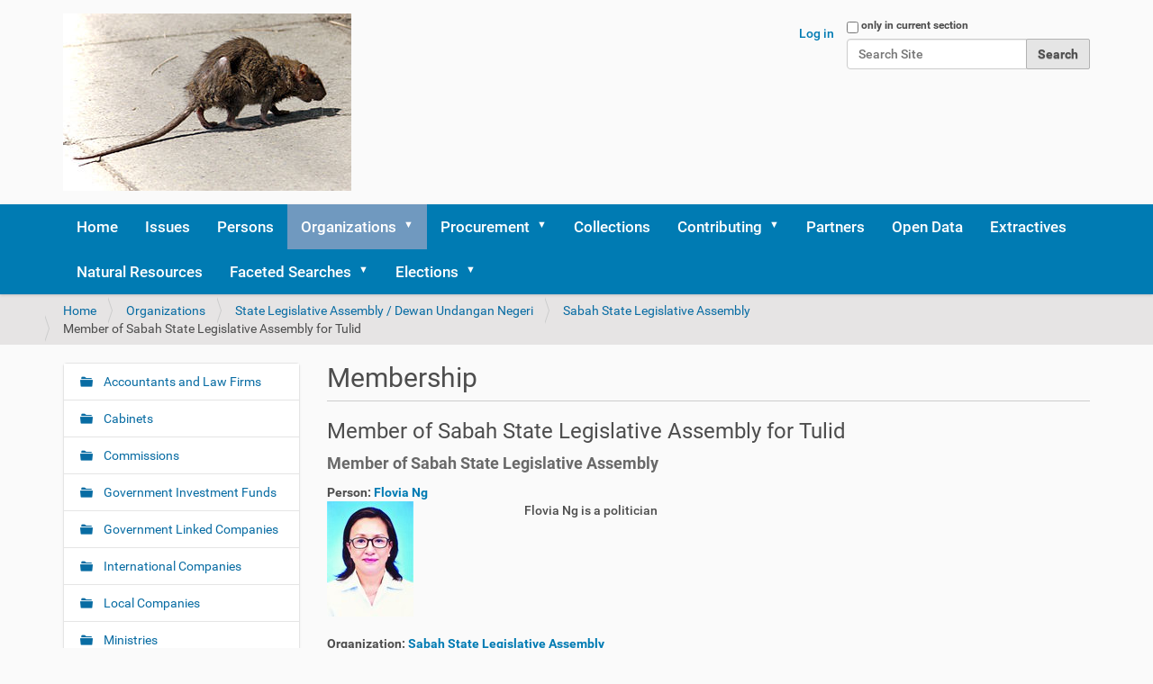

--- FILE ---
content_type: text/html;charset=utf-8
request_url: https://politikus.sinarproject.org/organizations/state-assemblies-dewan-undangan-negeri/sabah-state-legislative-assembly/member-of-sabah-state-legislative-assembly-for-tulid
body_size: 8549
content:
<!DOCTYPE html>
<html xmlns="http://www.w3.org/1999/xhtml" lang="en-gb" xml:lang="en-gb">
  <head><meta http-equiv="Content-Type" content="text/html; charset=UTF-8" />
    <title>Member of Sabah State Legislative Assembly for Tulid — Politikus</title>
    <link rel="stylesheet" href="https://maxcdn.bootstrapcdn.com/bootstrap/4.0.0/css/bootstrap.min.css" integrity="sha384-Gn5384xqQ1aoWXA+058RXPxPg6fy4IWvTNh0E263XmFcJlSAwiGgFAW/dAiS6JXm" crossorigin="anonymous" />
    <link rel="shortcut icon" type="image/x-icon" href="/++theme++politikus-theme/barceloneta/barceloneta-favicon.ico" />
    <link rel="apple-touch-icon" href="/++theme++politikus-theme/barceloneta/barceloneta-apple-touch-icon.png" />
    <link rel="apple-touch-icon-precomposed" sizes="144x144" href="/++theme++politikus-theme/barceloneta/barceloneta-apple-touch-icon-144x144-precomposed.png" />
    <link rel="apple-touch-icon-precomposed" sizes="114x114" href="/++theme++politikus-theme/barceloneta/barceloneta-apple-touch-icon-114x114-precomposed.png" />
    <link rel="apple-touch-icon-precomposed" sizes="72x72" href="/++theme++politikus-theme/barceloneta/barceloneta-apple-touch-icon-72x72-precomposed.png" />
    <link rel="apple-touch-icon-precomposed" sizes="57x57" href="/++theme++politikus-theme/barceloneta/barceloneta-apple-touch-icon-57x57-precomposed.png" />
    <link rel="apple-touch-icon-precomposed" href="/++theme++politikus-theme/barceloneta/barceloneta-apple-touch-icon-precomposed.png" />
    <script src="https://code.jquery.com/jquery-3.2.1.slim.min.js" integrity="sha384-KJ3o2DKtIkvYIK3UENzmM7KCkRr/rE9/Qpg6aAZGJwFDMVNA/GpGFF93hXpG5KkN" crossorigin="anonymous"></script>
    <script src="https://cdnjs.cloudflare.com/ajax/libs/popper.js/1.12.9/umd/popper.min.js" integrity="sha384-ApNbgh9B+Y1QKtv3Rn7W3mgPxhU9K/ScQsAP7hUibX39j7fakFPskvXusvfa0b4Q" crossorigin="anonymous"></script>
    <script src="https://maxcdn.bootstrapcdn.com/bootstrap/4.0.0/js/bootstrap.min.js" integrity="sha384-JZR6Spejh4U02d8jOt6vLEHfe/JQGiRRSQQxSfFWpi1MquVdAyjUar5+76PVCmYl" crossorigin="anonymous"></script>
  <meta name="twitter:card" content="summary" /><meta property="og:site_name" content="Politikus" /><meta property="og:title" content="Member of Sabah State Legislative Assembly for Tulid" /><meta property="og:type" content="website" /><meta property="og:description" content="Member of Sabah State Legislative Assembly" /><meta property="og:url" content="https://politikus.sinarproject.org/organizations/state-assemblies-dewan-undangan-negeri/sabah-state-legislative-assembly/member-of-sabah-state-legislative-assembly-for-tulid" /><meta property="og:image" content="https://politikus.sinarproject.org/@@site-logo/320px-Street-rat.jpg" /><meta property="og:image:type" content="image/png" /><meta name="description" content="Member of Sabah State Legislative Assembly" /><meta name="DC.description" content="Member of Sabah State Legislative Assembly" /><meta name="DC.date.created" content="2021-06-01T10:05:49+00:00" /><meta name="DC.date.modified" content="2021-06-12T08:02:44+00:00" /><meta name="DC.type" content="Membership" /><meta name="DC.format" content="text/plain" /><meta name="DC.language" content="en-gb" /><meta name="DC.date.valid_range" content="2021/06/12 - " /><meta name="viewport" content="width=device-width, initial-scale=1.0" /><meta name="generator" content="Plone - http://plone.com" /><link rel="stylesheet" href="https://politikus.sinarproject.org/++plone++production/++unique++2024-04-30T00:41:20.090367/default.css" data-bundle="production" /><link rel="stylesheet" href="https://politikus.sinarproject.org/++plone++facetednavigation/++unique++None/faceted-jquery.min.css" data-bundle="faceted.jquery" /><link rel="stylesheet" href="https://politikus.sinarproject.org/collective.js.jqueryui.custom.min.css?version=None" data-bundle="jqueryui" /><link rel="stylesheet" href="https://politikus.sinarproject.org/++plone++static/++unique++2023-05-26%2002%3A38%3A13.597864/plone-fontello-compiled.css" data-bundle="plone-fontello" /><link rel="stylesheet" href="https://politikus.sinarproject.org/++plone++static/++unique++2023-05-26%2002%3A38%3A13.597864/plone-glyphicons-compiled.css" data-bundle="plone-glyphicons" /><link rel="stylesheet" href="https://politikus.sinarproject.org/++plone++facetednavigation/++unique++None/faceted-view.min.css" data-bundle="faceted.view" /><link rel="stylesheet" href="https://politikus.sinarproject.org/++plone++static/++unique++2020-04-11%2016%3A02%3A11.547203/faceted-navigation-jquery.min.css" data-bundle="faceted-jquery" /><link rel="stylesheet" href="https://politikus.sinarproject.org/++plone++static/++unique++2020-04-11%2016%3A02%3A14.683539/faceted-view.min.css" data-bundle="faceted-view" /><link rel="stylesheet" href="https://politikus.sinarproject.org/++plone++facetednavigation/++unique++None/faceted-edit.min.css" data-bundle="faceted.edit" /><link rel="stylesheet" href="https://politikus.sinarproject.org//++theme++politikus-theme/less/theme-compiled.css" data-bundle="diazo" /><link rel="canonical" href="https://politikus.sinarproject.org/organizations/state-assemblies-dewan-undangan-negeri/sabah-state-legislative-assembly/member-of-sabah-state-legislative-assembly-for-tulid" /><link rel="search" href="https://politikus.sinarproject.org/@@search" title="Search this site" /><script>PORTAL_URL = 'https://politikus.sinarproject.org';</script><script type="text/javascript" src="https://politikus.sinarproject.org/++plone++production/++unique++2024-04-30T00:41:20.090367/default.js" data-bundle="production"></script><script type="text/javascript" src="https://politikus.sinarproject.org/++plone++facetednavigation/++unique++None/faceted-jquery.min.js" data-bundle="faceted.jquery" async="async" defer="defer"></script><script type="text/javascript" src="https://politikus.sinarproject.org/collective.js.jqueryui.custom.min.js?version=None" data-bundle="jqueryui"></script><script type="text/javascript" src="https://politikus.sinarproject.org/++plone++facetednavigation/++unique++None/faceted-view.min.js" data-bundle="faceted.view" async="async" defer="defer"></script><script type="text/javascript" src="https://politikus.sinarproject.org/++plone++static/++unique++2020-04-11%2016%3A02%3A11.547203/faceted-navigation-jquery.min.js" data-bundle="faceted-jquery"></script><script type="text/javascript" src="https://politikus.sinarproject.org/++plone++static/++unique++2020-04-11%2016%3A02%3A14.683539/faceted-view.min.js" data-bundle="faceted-view"></script><script type="text/javascript" src="https://politikus.sinarproject.org/++plone++facetednavigation/++unique++None/faceted-edit.min.js" data-bundle="faceted.edit" async="async" defer="defer"></script></head>
  <body id="visual-portal-wrapper" class="frontend icons-on portaltype-membership section-organizations site-politikus subsection-state-assemblies-dewan-undangan-negeri subsection-state-assemblies-dewan-undangan-negeri-sabah-state-legislative-assembly subsection-state-assemblies-dewan-undangan-negeri-sabah-state-legislative-assembly-member-of-sabah-state-legislative-assembly-for-tulid template-membership-view thumbs-on userrole-anonymous viewpermission-view" dir="ltr" data-base-url="https://politikus.sinarproject.org/organizations/state-assemblies-dewan-undangan-negeri/sabah-state-legislative-assembly/member-of-sabah-state-legislative-assembly-for-tulid" data-view-url="https://politikus.sinarproject.org/organizations/state-assemblies-dewan-undangan-negeri/sabah-state-legislative-assembly/member-of-sabah-state-legislative-assembly-for-tulid" data-portal-url="https://politikus.sinarproject.org" data-i18ncatalogurl="https://politikus.sinarproject.org/plonejsi18n" data-pat-plone-modal="{&quot;actionOptions&quot;: {&quot;displayInModal&quot;: false}}" data-pat-pickadate="{&quot;date&quot;: {&quot;selectYears&quot;: 200}, &quot;time&quot;: {&quot;interval&quot;: 5 } }"><div class="outer-wrapper">
      <header id="content-header">
        <div class="container">
          
      <div id="portal-header">
    <a id="portal-logo" title="Politikus" href="https://politikus.sinarproject.org">
    <img src="https://politikus.sinarproject.org/@@site-logo/320px-Street-rat.jpg" alt="Politikus" title="Politikus" /></a>

<div id="portal-searchbox">

    <form id="searchGadget_form" action="https://politikus.sinarproject.org/@@search" role="search" data-pat-livesearch="ajaxUrl:https://politikus.sinarproject.org/@@ajax-search" class="pat-livesearch">

        <div class="LSBox">
        <label class="hiddenStructure" for="searchGadget">Search Site</label>
             
        <div class="searchSection">
            <input id="searchbox_currentfolder_only" class="noborder" type="checkbox" name="path" value="/politikus/organizations/state-assemblies-dewan-undangan-negeri/sabah-state-legislative-assembly/member-of-sabah-state-legislative-assembly-for-tulid" />
            <label for="searchbox_currentfolder_only" style="cursor: pointer">only in current section</label>
        </div>
             
        <input name="SearchableText" type="text" size="18" id="searchGadget" title="Search Site" placeholder="Search Site" class="searchField" />

        <input class="searchButton" type="submit" value="Search" />

         </div>
    </form>

    <div id="portal-advanced-search" class="hiddenStructure">
        <a href="https://politikus.sinarproject.org/@@search">Advanced Search…</a>
    </div>

</div>

<div id="portal-anontools">
  <ul>
    <li>
      
          <a title="Log in" href="https://politikus.sinarproject.org/login" id="personaltools-login" class="pat-plone-modal" data-pat-plone-modal="{&quot;prependContent&quot;: &quot;.portalMessage&quot;, &quot;title&quot;: &quot;Log in&quot;, &quot;width&quot;: &quot;26em&quot;, &quot;actionOptions&quot;: {&quot;redirectOnResponse&quot;: true}}">Log in</a>
      
    </li>
  </ul>
</div>





</div>

    
          
        </div>
      </header>
      <div id="mainnavigation-wrapper">
        <div id="mainnavigation">

  <nav class="plone-navbar pat-navigationmarker" id="portal-globalnav-wrapper">
    <div class="container">
      <div class="plone-navbar-header">
        <button type="button" class="plone-navbar-toggle" data-toggle="collapse" data-target="#portal-globalnav-collapse">
          <span class="sr-only">Toggle navigation</span>
          <span class="icon-bar"></span>
          <span class="icon-bar"></span>
          <span class="icon-bar"></span>
        </button>
      </div>

      <div class="plone-collapse plone-navbar-collapse" id="portal-globalnav-collapse">
        <ul class="plone-nav plone-navbar-nav" id="portal-globalnav">
          <li class="index_html"><a href="https://politikus.sinarproject.org" class="state-None">Home</a></li><li class="issues"><a href="https://politikus.sinarproject.org/issues" class="state-published">Issues</a></li><li class="persons"><a href="https://politikus.sinarproject.org/persons" class="state-published">Persons</a></li><li class="organizations has_subtree"><a href="https://politikus.sinarproject.org/organizations" class="state-published" aria-haspopup="true">Organizations</a><input id="navitem-organizations" type="checkbox" class="opener" /><label for="navitem-organizations" role="button" aria-label="Organizations"></label><ul class="has_subtree dropdown"><li class="accountants-and-law-firms"><a href="https://politikus.sinarproject.org/organizations/accountants-and-law-firms" class="state-published">Accountants and Law Firms</a></li><li class="cabinets"><a href="https://politikus.sinarproject.org/organizations/cabinets" class="state-published">Cabinets</a></li><li class="commissions"><a href="https://politikus.sinarproject.org/organizations/commissions" class="state-published">Commissions</a></li><li class="government-investment-funds has_subtree"><a href="https://politikus.sinarproject.org/organizations/government-investment-funds" class="state-published" aria-haspopup="true">Government Investment Funds</a><input id="navitem-6badc01197f44291953314ba1c18f8a0" type="checkbox" class="opener" /><label for="navitem-6badc01197f44291953314ba1c18f8a0" role="button" aria-label="Government Investment Funds"></label><ul class="has_subtree dropdown"><li class="kwap-1"><a href="https://politikus.sinarproject.org/organizations/government-investment-funds/kwap-1" class="state-published">KWAP</a></li></ul></li><li class="government-linked-companies has_subtree"><a href="https://politikus.sinarproject.org/organizations/government-linked-companies" class="state-published" aria-haspopup="true">Government Linked Companies</a><input id="navitem-b81b22c998c94d81b3e66eba236603ad" type="checkbox" class="opener" /><label for="navitem-b81b22c998c94d81b3e66eba236603ad" role="button" aria-label="Government Linked Companies"></label><ul class="has_subtree dropdown"><li class="kumpulan-perangsang-selangor-berhad-corporate-website"><a href="https://politikus.sinarproject.org/organizations/government-linked-companies/kumpulan-perangsang-selangor-berhad-corporate-website" class="state-published">Kumpulan Perangsang Selangor Berhad Corporate Website</a></li></ul></li><li class="international-companies"><a href="https://politikus.sinarproject.org/organizations/international-companies" class="state-published">International Companies</a></li><li class="local-companies"><a href="https://politikus.sinarproject.org/organizations/local-companies" class="state-published">Local Companies</a></li><li class="ministries has_subtree"><a href="https://politikus.sinarproject.org/organizations/ministries" class="state-published" aria-haspopup="true">Ministries</a><input id="navitem-34e56d205c294f0d8f69e8071e81782d" type="checkbox" class="opener" /><label for="navitem-34e56d205c294f0d8f69e8071e81782d" role="button" aria-label="Ministries"></label><ul class="has_subtree dropdown"><li class="ministry-of-rural-development"><a href="https://politikus.sinarproject.org/organizations/ministries/ministry-of-rural-development" class="state-published">Ministry of Rural Development</a></li><li class="ministry-of-finance-1"><a href="https://politikus.sinarproject.org/organizations/ministries/ministry-of-finance-1" class="state-published">Ministry of Finance</a></li><li class="ministery-of-agriculture-and-agro-based-industry"><a href="https://politikus.sinarproject.org/organizations/ministries/ministery-of-agriculture-and-agro-based-industry" class="state-published">Ministery of Agriculture and Agro-based Industry</a></li><li class="motac"><a href="https://politikus.sinarproject.org/organizations/ministries/motac" class="state-published">Ministry of Tourism, Arts and Culture Malaysia</a></li><li class="ministry-of-international-trade-and-industry"><a href="https://politikus.sinarproject.org/organizations/ministries/ministry-of-international-trade-and-industry" class="state-published">Ministry of International Trade and Industry</a></li><li class="ministry-of-women-family-and-community-development"><a href="https://politikus.sinarproject.org/organizations/ministries/ministry-of-women-family-and-community-development" class="state-published">Ministry of Women, Family and Community Development</a></li><li class="ministry-of-human-resources"><a href="https://politikus.sinarproject.org/organizations/ministries/ministry-of-human-resources" class="state-published">Ministry of Human Resources</a></li><li class="ministry-of-plantation-industries-and-commodities"><a href="https://politikus.sinarproject.org/organizations/ministries/ministry-of-plantation-industries-and-commodities" class="state-published">Ministry of Plantation Industries and Commodities</a></li><li class="ministry-of-communications-and-multimedia"><a href="https://politikus.sinarproject.org/organizations/ministries/ministry-of-communications-and-multimedia" class="state-published">Ministry of Communications and Multimedia</a></li><li class="mea"><a href="https://politikus.sinarproject.org/organizations/ministries/mea" class="state-published">Ministry of Economic Affairs</a></li><li class="ministry-of-transport"><a href="https://politikus.sinarproject.org/organizations/ministries/ministry-of-transport" class="state-published">Ministry of Transport</a></li><li class="minister-of-energy-and-natural-resources"><a href="https://politikus.sinarproject.org/organizations/ministries/minister-of-energy-and-natural-resources" class="state-published">Minister of Energy and Natural Resources</a></li><li class="ministry-of-domestic-trade-and-consumer-affairs"><a href="https://politikus.sinarproject.org/organizations/ministries/ministry-of-domestic-trade-and-consumer-affairs" class="state-published">Ministry of Domestic Trade and Consumer Affairs</a></li><li class="ministry-of-works"><a href="https://politikus.sinarproject.org/organizations/ministries/ministry-of-works" class="state-published">Ministry of Works</a></li><li class="ministry-of-housing-and-local-government"><a href="https://politikus.sinarproject.org/organizations/ministries/ministry-of-housing-and-local-government" class="state-published">Ministry of Housing and Local Government</a></li><li class="ministry-of-home-affairs"><a href="https://politikus.sinarproject.org/organizations/ministries/ministry-of-home-affairs" class="state-published">Ministry of Home Affairs</a></li><li class="ministry-of-education"><a href="https://politikus.sinarproject.org/organizations/ministries/ministry-of-education" class="state-published">Ministry of Education / Ministry of Higher Education</a></li><li class="ministry-of-youth-and-sports"><a href="https://politikus.sinarproject.org/organizations/ministries/ministry-of-youth-and-sports" class="state-published">Ministry of Youth and Sports</a></li></ul></li><li class="political-parties"><a href="https://politikus.sinarproject.org/organizations/political-parties" class="state-published">Political Parties</a></li><li class="state-governments has_subtree"><a href="https://politikus.sinarproject.org/organizations/state-governments" class="state-published" aria-haspopup="true">State Governments</a><input id="navitem-26e456c4de844007a862d500e10c2b5e" type="checkbox" class="opener" /><label for="navitem-26e456c4de844007a862d500e10c2b5e" role="button" aria-label="State Governments"></label><ul class="has_subtree dropdown"><li class="selangor"><a href="https://politikus.sinarproject.org/organizations/state-governments/selangor" class="state-published">Selangor</a></li><li class="johor"><a href="https://politikus.sinarproject.org/organizations/state-governments/johor" class="state-published">Johor</a></li><li class="melaka"><a href="https://politikus.sinarproject.org/organizations/state-governments/melaka" class="state-published">Melaka</a></li><li class="kedah"><a href="https://politikus.sinarproject.org/organizations/state-governments/kedah" class="state-published">Kedah</a></li><li class="kelantan"><a href="https://politikus.sinarproject.org/organizations/state-governments/kelantan" class="state-published">Kelantan</a></li><li class="sabah"><a href="https://politikus.sinarproject.org/organizations/state-governments/sabah" class="state-published">Sabah</a></li><li class="perak"><a href="https://politikus.sinarproject.org/organizations/state-governments/perak" class="state-published">Perak</a></li></ul></li><li class="parliament"><a href="https://politikus.sinarproject.org/organizations/parliament" class="state-published">Parliament</a></li><li class="foundations"><a href="https://politikus.sinarproject.org/organizations/foundations" class="state-published">Foundations</a></li><li class="financial-institutions"><a href="https://politikus.sinarproject.org/organizations/financial-institutions" class="state-published">Financial Institutions</a></li><li class="federal-statutory-bodies"><a href="https://politikus.sinarproject.org/organizations/federal-statutory-bodies" class="state-published">Federal Statutory Bodies</a></li><li class="government-agencies"><a href="https://politikus.sinarproject.org/organizations/government-agencies" class="state-published">Government Agencies</a></li><li class="non-government-organisations-ngos"><a href="https://politikus.sinarproject.org/organizations/non-government-organisations-ngos" class="state-published">Non-Government Organisations (NGOs)</a></li><li class="special-purpose-vehicles"><a href="https://politikus.sinarproject.org/organizations/special-purpose-vehicles" class="state-published">Special Purpose Vehicles (SPV)</a></li><li class="state-assemblies-dewan-undangan-negeri"><a href="https://politikus.sinarproject.org/organizations/state-assemblies-dewan-undangan-negeri" class="state-published">State Legislative Assembly / Dewan Undangan Negeri</a></li><li class="malaysian-public-universities"><a href="https://politikus.sinarproject.org/organizations/malaysian-public-universities" class="state-published">Malaysian Public Universities</a></li></ul></li><li class="procurement has_subtree"><a href="https://politikus.sinarproject.org/procurement" class="state-published" aria-haspopup="true">Procurement</a><input id="navitem-procurement" type="checkbox" class="opener" /><label for="navitem-procurement" role="button" aria-label="Procurement"></label><ul class="has_subtree dropdown"><li class="ecrl"><a href="https://politikus.sinarproject.org/procurement/ecrl" class="state-published">ECRL</a></li><li class="lido-waterfront-bolevard"><a href="https://politikus.sinarproject.org/procurement/lido-waterfront-bolevard" class="state-published">Lido Waterfront Bolevard</a></li></ul></li><li class="collections"><a href="https://politikus.sinarproject.org/collections" class="state-published">Collections</a></li><li class="contributing has_subtree"><a href="https://politikus.sinarproject.org/contributing" class="state-published" aria-haspopup="true">Contributing</a><input id="navitem-contributing" type="checkbox" class="opener" /><label for="navitem-contributing" role="button" aria-label="Contributing"></label><ul class="has_subtree dropdown"><li class="guide-on-contributing-to-politikus"><a href="https://politikus.sinarproject.org/contributing/guide-on-contributing-to-politikus" class="state-published">Guide on contributing to Politikus</a></li><li class="adding-sources"><a href="https://politikus.sinarproject.org/contributing/adding-sources" class="state-published">Adding Sources</a></li><li class="politically-exposed-persons"><a href="https://politikus.sinarproject.org/contributing/politically-exposed-persons" class="state-published">Politically Exposed Persons</a></li><li class="aml_cft_tfs-pd_31dec2019-rh.pdf"><a href="https://politikus.sinarproject.org/contributing/aml_cft_tfs-pd_31dec2019-rh.pdf/view" class="state-published">Policy Document on Anti-Money Laundering, Countering Financing of Terrorism and Targeted Financial Sanctions for Financial Institutions (AML/CFT and TFS for FIs)</a></li></ul></li><li class="partners"><a href="https://politikus.sinarproject.org/partners" class="state-published">Partners</a></li><li class="open-data"><a href="https://politikus.sinarproject.org/open-data" class="state-published">Open Data</a></li><li class="extractives"><a href="https://politikus.sinarproject.org/extractives" class="state-published">Extractives</a></li><li class="natural-resources"><a href="https://politikus.sinarproject.org/natural-resources" class="state-published">Natural Resources</a></li><li class="faceted-searches has_subtree"><a href="https://politikus.sinarproject.org/faceted-searches" class="state-published" aria-haspopup="true">Faceted Searches</a><input id="navitem-faceted-searches" type="checkbox" class="opener" /><label for="navitem-faceted-searches" role="button" aria-label="Faceted Searches"></label><ul class="has_subtree dropdown"><li class="faceted-search"><a href="https://politikus.sinarproject.org/faceted-searches/faceted-search" class="state-published">Membership Search</a></li><li class="document-search"><a href="https://politikus.sinarproject.org/faceted-searches/document-search" class="state-published">Document Search</a></li></ul></li><li class="elections has_subtree"><a href="https://politikus.sinarproject.org/elections" class="state-published" aria-haspopup="true">Elections</a><input id="navitem-elections" type="checkbox" class="opener" /><label for="navitem-elections" role="button" aria-label="Elections"></label><ul class="has_subtree dropdown"><li class="malaysia-15th-general-elections"><a href="https://politikus.sinarproject.org/elections/malaysia-15th-general-elections" class="state-published">Malaysia 15th General Elections</a></li></ul></li>
        </ul>
      </div>
    </div>
  </nav>


</div>
      </div>
      <div id="above-content-wrapper">
          <div id="viewlet-above-content"><nav id="portal-breadcrumbs" class="plone-breadcrumb">
  <div class="container">
    <span id="breadcrumbs-you-are-here" class="hiddenStructure">You are here:</span>
    <ol aria-labelledby="breadcrumbs-you-are-here">
      <li id="breadcrumbs-home">
        <a href="https://politikus.sinarproject.org">Home</a>
      </li>
      <li id="breadcrumbs-1">
        
          <a href="https://politikus.sinarproject.org/organizations">Organizations</a>
          
        
      </li>
      <li id="breadcrumbs-2">
        
          <a href="https://politikus.sinarproject.org/organizations/state-assemblies-dewan-undangan-negeri">State Legislative Assembly / Dewan Undangan Negeri</a>
          
        
      </li>
      <li id="breadcrumbs-3">
        
          <a href="https://politikus.sinarproject.org/organizations/state-assemblies-dewan-undangan-negeri/sabah-state-legislative-assembly">Sabah State Legislative Assembly</a>
          
        
      </li>
      <li id="breadcrumbs-4">
        
          
          <span id="breadcrumbs-current">Member of Sabah State Legislative Assembly for Tulid</span>
        
      </li>
    </ol>
  </div>
</nav>
</div>
      </div>
      <div class="container">

        <div class="row">
          <aside id="global_statusmessage">
      

      <div>
      </div>
    </aside>
        </div>
        <main id="main-container" class="row row-offcanvas row-offcanvas-right">
          

    

    <div class="col-xs-12 col-sm-12 col-md-9 col-md-push-3">
      <div class="row">
        <div class="col-xs-12 col-sm-12">
          <article id="content">

          
        

            <span id="social-tags-body" style="display: none" itemscope="" itemtype="http://schema.org/WebPage">
  <span itemprop="name">Member of Sabah State Legislative Assembly for Tulid</span>
  <span itemprop="description">Member of Sabah State Legislative Assembly</span>
  <span itemprop="url">https://politikus.sinarproject.org/organizations/state-assemblies-dewan-undangan-negeri/sabah-state-legislative-assembly/member-of-sabah-state-legislative-assembly-for-tulid</span>
  <span itemprop="image">https://politikus.sinarproject.org/@@site-logo/320px-Street-rat.jpg</span>
</span>


                <h2 class="documentFirstHeading">Membership</h2>
            
            



            <h3>Member of Sabah State Legislative Assembly for Tulid</h3>

            <p class="documentDescription">Member of Sabah State Legislative Assembly</p>

            


            <dl>
                <dt>Person: <a href="https://politikus.sinarproject.org/persons/flovia-ng">Flovia Ng</a></dt>
                <dd>
                  <div class="row">
                    <div class="col-md-3">
                      <img src="&#10;                           https://politikus.sinarproject.org/persons/flovia-ng/@@images/image/thumb" />
                    </div>
                    <div class="col-md-5">
                    <span>Flovia Ng is a politician</span>
                    </div>
                  </div>
                </dd>
            </dl>

            <dl>
                <dt>Organization: <a href="https://politikus.sinarproject.org/organizations/state-assemblies-dewan-undangan-negeri/sabah-state-legislative-assembly">Sabah State Legislative Assembly</a></dt>
                <dd> 
					<div class="row">
						<div class="col-md-3">
						  <img src="&#10;&#9;&#9;&#9;&#9;&#9;&#9;&#9;   https://politikus.sinarproject.org/organizations/state-assemblies-dewan-undangan-negeri/sabah-state-legislative-assembly/@@images/image/thumb" />
    					</div>
                        <div class="col-md-5">
		    				<span>The Sabah State Legislative Assembly is a part of the legislature of Sabah, Malaysia, the other being the governor of Sabah.</span>
                        </div>
                    </div>
                </dd>
            </dl>

            <dl>
                <dt>
                Post:
                <a href="https://politikus.sinarproject.org/organizations/state-assemblies-dewan-undangan-negeri/sabah-state-legislative-assembly/n43-tulid">N43 Tulid</a>
                </dt>
                <dd>Member of Sabah State Legislative Assembly</dd>
            </dl>

            <dl>
                <dt>On Behalf Of: <a href="https://politikus.sinarproject.org/organizations/political-parties/star">STAR</a></dt>
                <dd> 
					<div class="row">
						<div class="col-md-3">
						  <img src="&#10;&#9;&#9;&#9;&#9;&#9;&#9;&#9;   https://politikus.sinarproject.org/organizations/political-parties/star/@@images/image/thumb" />
    					</div>
                        <div class="col-md-5">
		    				<span>Homeland Solidarity Party or Malay: Parti Solidariti Tanah Airku Rakyat Sabah (STAR) is a Sabah-based political party</span>
                        </div>
                    </div>
                </dd>
            </dl>



            <dl class="dl-horizontal">
                <dt>Start Date</dt>
                <dd>09/10/2020</dd>
                <dt>End Date</dt>
                <dd></dd>
            </dl>

            <h3>Other Details</h3>

            

            



    <div class="visualClear"><!-- --></div>

    <div class="documentActions">
        

        

    </div>



        
    
        </article>
        </div>
      </div>
      <footer class="row">
        <div class="col-xs-12 col-sm-12">
          <div id="viewlet-below-content">




</div>
        </div>
      </footer>
    </div>
  
          <div class="col-xs-12 col-sm-12 col-md-3 col-md-pull-9 sidebar-offcanvas">
        <aside id="portal-column-one">
          <div class="portletWrapper" id="portletwrapper-706c6f6e652e6c656674636f6c756d6e0a636f6e746578740a2f706f6c6974696b75730a6e617669676174696f6e" data-portlethash="706c6f6e652e6c656674636f6c756d6e0a636f6e746578740a2f706f6c6974696b75730a6e617669676174696f6e">
<aside class="portlet portletNavigationTree">

    <header class="portletHeader hiddenStructure">
        <a href="https://politikus.sinarproject.org/sitemap" class="tile">Navigation</a>
    </header>

    <nav class="portletContent lastItem">
        <ul class="navTree navTreeLevel0">
            
            



<li class="navTreeItem visualNoMarker navTreeFolderish section-accountants-and-law-firms">

    

        <a href="https://politikus.sinarproject.org/organizations/accountants-and-law-firms" title="" class="state-published navTreeFolderish contenttype-folder">

             

            

            Accountants and Law Firms
        </a>
        

    
</li>

<li class="navTreeItem visualNoMarker navTreeFolderish section-cabinets">

    

        <a href="https://politikus.sinarproject.org/organizations/cabinets" title="Ministerial Cabinets" class="state-published navTreeFolderish contenttype-folder">

             

            

            Cabinets
        </a>
        

    
</li>

<li class="navTreeItem visualNoMarker navTreeFolderish section-commissions">

    

        <a href="https://politikus.sinarproject.org/organizations/commissions" title="" class="state-published navTreeFolderish contenttype-folder">

             

            

            Commissions
        </a>
        

    
</li>

<li class="navTreeItem visualNoMarker navTreeFolderish section-government-investment-funds">

    

        <a href="https://politikus.sinarproject.org/organizations/government-investment-funds" title="" class="state-published navTreeFolderish contenttype-folder">

             

            

            Government Investment Funds
        </a>
        

    
</li>

<li class="navTreeItem visualNoMarker navTreeFolderish section-government-linked-companies">

    

        <a href="https://politikus.sinarproject.org/organizations/government-linked-companies" title="" class="state-published navTreeFolderish contenttype-folder">

             

            

            Government Linked Companies
        </a>
        

    
</li>

<li class="navTreeItem visualNoMarker navTreeFolderish section-international-companies">

    

        <a href="https://politikus.sinarproject.org/organizations/international-companies" title="" class="state-published navTreeFolderish contenttype-folder">

             

            

            International Companies
        </a>
        

    
</li>

<li class="navTreeItem visualNoMarker navTreeFolderish section-local-companies">

    

        <a href="https://politikus.sinarproject.org/organizations/local-companies" title="" class="state-published navTreeFolderish contenttype-folder">

             

            

            Local Companies
        </a>
        

    
</li>

<li class="navTreeItem visualNoMarker navTreeFolderish section-ministries">

    

        <a href="https://politikus.sinarproject.org/organizations/ministries" title="Malaysian Government Ministries" class="state-published navTreeFolderish contenttype-folder">

             

            

            Ministries
        </a>
        

    
</li>

<li class="navTreeItem visualNoMarker navTreeFolderish section-political-parties">

    

        <a href="https://politikus.sinarproject.org/organizations/political-parties" title="Political Parties of Malaysia" class="state-published navTreeFolderish contenttype-folder">

             

            

            Political Parties
        </a>
        

    
</li>

<li class="navTreeItem visualNoMarker navTreeFolderish section-state-governments">

    

        <a href="https://politikus.sinarproject.org/organizations/state-governments" title="" class="state-published navTreeFolderish contenttype-folder">

             

            

            State Governments
        </a>
        

    
</li>

<li class="navTreeItem visualNoMarker navTreeFolderish section-parliament">

    

        <a href="https://politikus.sinarproject.org/organizations/parliament" title="Parliament of Malaysia" class="state-published navTreeFolderish contenttype-folder">

             

            

            Parliament
        </a>
        

    
</li>

<li class="navTreeItem visualNoMarker navTreeFolderish section-foundations">

    

        <a href="https://politikus.sinarproject.org/organizations/foundations" title="Private and government foundations" class="state-published navTreeFolderish contenttype-folder">

             

            

            Foundations
        </a>
        

    
</li>

<li class="navTreeItem visualNoMarker navTreeFolderish section-financial-institutions">

    

        <a href="https://politikus.sinarproject.org/organizations/financial-institutions" title="" class="state-published navTreeFolderish contenttype-folder">

             

            

            Financial Institutions
        </a>
        

    
</li>

<li class="navTreeItem visualNoMarker navTreeFolderish section-federal-statutory-bodies">

    

        <a href="https://politikus.sinarproject.org/organizations/federal-statutory-bodies" title="" class="state-published navTreeFolderish contenttype-folder">

             

            

            Federal Statutory Bodies
        </a>
        

    
</li>

<li class="navTreeItem visualNoMarker navTreeFolderish section-government-agencies">

    

        <a href="https://politikus.sinarproject.org/organizations/government-agencies" title="" class="state-published navTreeFolderish contenttype-folder">

             

            

            Government Agencies
        </a>
        

    
</li>

<li class="navTreeItem visualNoMarker navTreeFolderish section-non-government-organisations-ngos">

    

        <a href="https://politikus.sinarproject.org/organizations/non-government-organisations-ngos" title="lists might include NGOs that are not properly registered as NGOs but act like one." class="state-published navTreeFolderish contenttype-folder">

             

            

            Non-Government Organisations (NGOs)
        </a>
        

    
</li>

<li class="navTreeItem visualNoMarker navTreeFolderish section-special-purpose-vehicles">

    

        <a href="https://politikus.sinarproject.org/organizations/special-purpose-vehicles" title="" class="state-published navTreeFolderish contenttype-folder">

             

            

            Special Purpose Vehicles (SPV)
        </a>
        

    
</li>

<li class="navTreeItem visualNoMarker navTreeItemInPath navTreeFolderish section-state-assemblies-dewan-undangan-negeri">

    

        <a href="https://politikus.sinarproject.org/organizations/state-assemblies-dewan-undangan-negeri" title="" class="state-published navTreeItemInPath navTreeFolderish contenttype-folder">

             

            

            State Legislative Assembly / Dewan Undangan Negeri
        </a>
        
            <ul class="navTree navTreeLevel1">
                



<li class="navTreeItem visualNoMarker navTreeItemInPath navTreeFolderish section-sabah-state-legislative-assembly">

    

        <a href="https://politikus.sinarproject.org/organizations/state-assemblies-dewan-undangan-negeri/sabah-state-legislative-assembly" title="The Sabah State Legislative Assembly is a part of the legislature of Sabah, Malaysia, the other being the governor of Sabah." class="state-published navTreeItemInPath navTreeFolderish contenttype-organization">

             

            <img src="https://politikus.sinarproject.org/organizations/state-assemblies-dewan-undangan-negeri/sabah-state-legislative-assembly/@@images/5c349073-2e0c-4e72-a1cb-cb587db61ee8.png" alt="Sabah State Legislative Assembly" title="Sabah State Legislative Assembly" height="32" width="32" class="pull-right thumb-icon" />

            Sabah State Legislative Assembly
        </a>
        
            <ul class="navTree navTreeLevel2">
                



<li class="navTreeItem visualNoMarker navTreeCurrentNode navTreeFolderish section-member-of-sabah-state-legislative-assembly-for">

    

        <a href="https://politikus.sinarproject.org/organizations/state-assemblies-dewan-undangan-negeri/sabah-state-legislative-assembly/member-of-sabah-state-legislative-assembly-for-tulid" title="Member of Sabah State Legislative Assembly" class="state-published navTreeCurrentItem navTreeCurrentNode navTreeFolderish contenttype-membership">

             

            

            Member of Sabah State Legislative Assembly for Tulid
        </a>
        

    
</li>




            </ul>
        

    
</li>




            </ul>
        

    
</li>

<li class="navTreeItem visualNoMarker navTreeFolderish section-malaysian-public-universities">

    

        <a href="https://politikus.sinarproject.org/organizations/malaysian-public-universities" title="" class="state-published navTreeFolderish contenttype-folder">

             

            

            Malaysian Public Universities
        </a>
        

    
</li>




        </ul>
    </nav>
</aside>


</div>
        </aside>
      </div>
          <div id="column2-container">
          </div>
        </main><!--/row-->
      </div><!--/container-->
    </div><!--/outer-wrapper --><footer id="portal-footer-wrapper">
      <div class="container" id="portal-footer">
        <div class="doormat row">
    
    
  </div>
        <div class="copyright row"><div class="col-xs-12">
      Politikus
      <abbr title="Copyright">©</abbr>
      2020-2026
      Sinar Project <br />
     <a href="https://creativecommons.org/licenses/by/4.0/">
     Creative Commons Attribution-ShareAlike 4.0 International License.
     </a>
  </div></div>
        <div class="colophon row"><div class="col-xs-12">
      <a href="https://sinarproject.org" target="_blank">
      <img src="https://sinarproject.org/@@site-logo/logo.png" />
      </a>
    </div></div>
        <div class="site-actions row"><div class="col-xs-12"><ul class="actions-site_actions">
      
        <li class="portletItem">
          <a href="https://politikus.sinarproject.org/sitemap">

            <span>Site Map</span>

            

          </a>
        </li>
      
        <li class="portletItem">
          <a href="https://politikus.sinarproject.org/accessibility-info">

            <span>Accessibility</span>

            

          </a>
        </li>
      
        <li class="portletItem">
          <a href="https://politikus.sinarproject.org/contact-info" class="pat-plone-modal" data-pat-plone-modal="{}">

            <span>Contact</span>

            

          </a>
        </li>
      
    </ul></div></div>
      </div>
    </footer><div id="plone-analytics"><!-- Global site tag (gtag.js) - Google Analytics -->
<script async="" src="https://www.googletagmanager.com/gtag/js?id=UA-29734766-16"></script>
<script>
  window.dataLayer = window.dataLayer || [];
  function gtag(){dataLayer.push(arguments);}
  gtag('js', new Date());

  gtag('config', 'UA-29734766-16');
</script></div><script defer src="https://static.cloudflareinsights.com/beacon.min.js/vcd15cbe7772f49c399c6a5babf22c1241717689176015" integrity="sha512-ZpsOmlRQV6y907TI0dKBHq9Md29nnaEIPlkf84rnaERnq6zvWvPUqr2ft8M1aS28oN72PdrCzSjY4U6VaAw1EQ==" data-cf-beacon='{"version":"2024.11.0","token":"6932262c71b4428b818d1e029a953779","r":1,"server_timing":{"name":{"cfCacheStatus":true,"cfEdge":true,"cfExtPri":true,"cfL4":true,"cfOrigin":true,"cfSpeedBrain":true},"location_startswith":null}}' crossorigin="anonymous"></script>
</body>
</html>